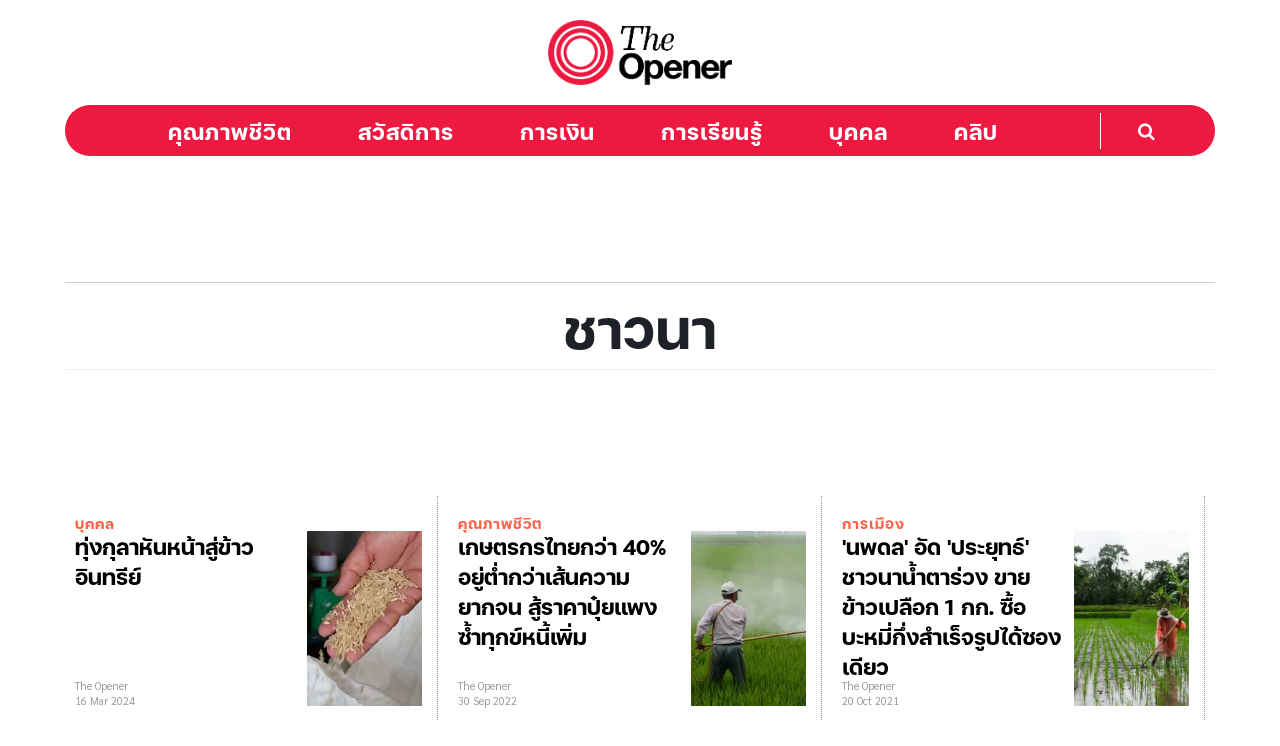

--- FILE ---
content_type: text/html; charset=UTF-8
request_url: https://theopener.co.th/topic/%E0%B8%8A%E0%B8%B2%E0%B8%A7%E0%B8%99%E0%B8%B2
body_size: 5039
content:

<!DOCTYPE html>
<html lang="en" dir="ltr" prefix="og: https://ogp.me/ns#">
  <head>
    <meta charset="utf-8" />
<script async src="https://www.googletagmanager.com/gtag/js?id=G-451L8KZWGD"></script>
<script>window.dataLayer = window.dataLayer || [];function gtag(){dataLayer.push(arguments)};gtag("js", new Date());gtag("set", "developer_id.dMDhkMT", true);gtag("config", "G-451L8KZWGD", {"groups":"default","page_placeholder":"PLACEHOLDER_page_location"});gtag("config", "UA-192115863-1", {"groups":"default","anonymize_ip":true,"page_placeholder":"PLACEHOLDER_page_path"});</script>
<link rel="canonical" href="https://theopener.co.th/topic/%E0%B8%8A%E0%B8%B2%E0%B8%A7%E0%B8%99%E0%B8%B2" />
<link rel="image_src" href="/sites/default/files/webicons/theopener-default-previews.jpg" />
<link rel="icon" href="/sites/default/files/theopener-logo0.png" />
<meta name="twitter:card" content="summary_large_image" />
<meta name="twitter:site" content="@theopenerth" />
<meta name="twitter:title" content="The Opener" />
<meta name="twitter:image" content="http://theopener.co.th/sites/default/files/webicons/theopener-default-previews.jpg" />
<meta name="Generator" content="Drupal 10 (https://www.drupal.org)" />
<meta name="MobileOptimized" content="width" />
<meta name="HandheldFriendly" content="true" />
<meta name="viewport" content="width=device-width, initial-scale=1.0" />
<link rel="stylesheet" href="/sites/default/files/fontyourface/local_fonts/fc_iconic/font.css" media="all" />
<link rel="stylesheet" href="/sites/default/files/fontyourface/local_fonts/sarabun_bold/font.css" media="all" />
<link rel="stylesheet" href="/sites/default/files/fontyourface/local_fonts/sarabun_regular/font.css" media="all" />
<link rel="stylesheet" href="/sites/default/files/fontyourface/local_fonts/sarabun_italic/font.css" media="all" />
<link rel="stylesheet" href="/sites/default/files/fontyourface/local_fonts/sarabun_bold_italic/font.css" media="all" />

    <title>ชาวนา | The Opener</title>
        <link rel="preload" as="font" href="/themes/contrib/vani/fonts/open-sans.woff2" type="font/woff2" crossorigin>
    <link rel="preload" as="font" href="/themes/contrib/vani/fonts/roboto.woff2" type="font/woff2" crossorigin>
    <link rel="preload" as="font" href="/themes/contrib/vani/fonts/roboto-bold.woff2" type="font/woff2" crossorigin>
        <link rel="stylesheet" media="all" href="/core/themes/stable9/css/system/components/align.module.css?t6t08v" />
<link rel="stylesheet" media="all" href="/core/themes/stable9/css/system/components/fieldgroup.module.css?t6t08v" />
<link rel="stylesheet" media="all" href="/core/themes/stable9/css/system/components/container-inline.module.css?t6t08v" />
<link rel="stylesheet" media="all" href="/core/themes/stable9/css/system/components/clearfix.module.css?t6t08v" />
<link rel="stylesheet" media="all" href="/core/themes/stable9/css/system/components/details.module.css?t6t08v" />
<link rel="stylesheet" media="all" href="/core/themes/stable9/css/system/components/hidden.module.css?t6t08v" />
<link rel="stylesheet" media="all" href="/core/themes/stable9/css/system/components/item-list.module.css?t6t08v" />
<link rel="stylesheet" media="all" href="/core/themes/stable9/css/system/components/js.module.css?t6t08v" />
<link rel="stylesheet" media="all" href="/core/themes/stable9/css/system/components/nowrap.module.css?t6t08v" />
<link rel="stylesheet" media="all" href="/core/themes/stable9/css/system/components/position-container.module.css?t6t08v" />
<link rel="stylesheet" media="all" href="/core/themes/stable9/css/system/components/reset-appearance.module.css?t6t08v" />
<link rel="stylesheet" media="all" href="/core/themes/stable9/css/system/components/resize.module.css?t6t08v" />
<link rel="stylesheet" media="all" href="/core/themes/stable9/css/system/components/system-status-counter.css?t6t08v" />
<link rel="stylesheet" media="all" href="/core/themes/stable9/css/system/components/system-status-report-counters.css?t6t08v" />
<link rel="stylesheet" media="all" href="/core/themes/stable9/css/system/components/system-status-report-general-info.css?t6t08v" />
<link rel="stylesheet" media="all" href="/core/themes/stable9/css/system/components/tablesort.module.css?t6t08v" />
<link rel="stylesheet" media="all" href="/core/themes/stable9/css/views/views.module.css?t6t08v" />
<link rel="stylesheet" media="all" href="/modules/colorbox/styles/default/colorbox_style.css?t6t08v" />
<link rel="stylesheet" media="all" href="/themes/contrib/vani/css/style.css?t6t08v" />
<link rel="stylesheet" media="all" href="/themes/contrib/vani/css/font.css?t6t08v" />
<link rel="stylesheet" media="all" href="/sites/default/files/asset_injector/css/vani_overall-dccb8fcb47abcc130d1d2d6e9d50c6f1.css?t6t08v" />
<link rel="stylesheet" media="all" href="/sites/default/files/asset_injector/css/vani_term_page-01abb10b01f5b508cde611ab47aa9157.css?t6t08v" />

    
  </head>
  <body class="fontyourface site-page no-sidebar">
        <a href="#main-content" class="visually-hidden focusable">
      Skip to main content
    </a>
    
      <div class="dialog-off-canvas-main-canvas" data-off-canvas-main-canvas>
    <header class="header">
  <div class="header-cicle header-cicle1"></div>
  <div class="header-cicle header-cicle3"></div>
  <div class="header-cicle header-cicle4"></div>
  <div class="header-cicle header-cicle6"></div>
  <div class="header-cicle header-cicle7"></div>
  <div class="header-cicle header-cicle8"></div>
  <div class="header-cicle header-cicle10"></div>
    <div class="container">
  <div class="header-main">
          <div class="site-brand">
          <div class="block-region region-site-branding">
    <div id="block-vani-branding" class="block">
  
    
  <div class="block-content">
  <div class="site-branding">
  		<div class="site-logo">
         <a href="/" title="Home" rel="home">
            <img src="/sites/default/files/logo-the-opener-2024-big-t.png" alt="Home" />
         </a>
	 </div>
     </div>
  </div>
</div> <!--/.block-content -->

  </div>

      </div> <!--/.site-branding -->
              <div class="header-main-right">
                  <div class="mobile-menu"><i class="icon-menu"></i></div>           <div class="primary-menu-wrapper">
            <div class="menu-wrap">
              <div class="close-mobile-menu">x</div>
                <div class="block-region region-primary-menu">
    <nav role="navigation" aria-labelledby="block-vani-main-menu-menu" id="block-vani-main-menu" class="block block-menu">
            
  <h2 class="visually-hidden block-title" id="block-vani-main-menu-menu">Main navigation</h2>
  

        
              <ul class="main-menu">
                            <li class="main-menu-item">
        <a href="/topic/well-being" class="menu-top-well-being" data-drupal-link-system-path="taxonomy/term/3">คุณภาพชีวิต</a>
                  </li>
                        <li class="main-menu-item">
        <a href="/topic/welfare" data-drupal-link-system-path="taxonomy/term/3036">สวัสดิการ</a>
                  </li>
                        <li class="main-menu-item">
        <a href="/topic/economics" class="menu-top-economics" data-drupal-link-system-path="taxonomy/term/2">การเงิน</a>
                  </li>
                        <li class="main-menu-item">
        <a href="/topic/learning" data-drupal-link-system-path="taxonomy/term/3037">การเรียนรู้</a>
                  </li>
                        <li class="main-menu-item">
        <a href="/topic/people" data-drupal-link-system-path="taxonomy/term/3038">บุคคล</a>
                  </li>
                        <li class="main-menu-item">
        <a href="/topic/video" class="menu-top-video" data-drupal-link-system-path="taxonomy/term/5">คลิป</a>
                  </li>
        </ul>
  


  </nav>

  </div>

            </div> <!-- /.menu-wrap -->
          </div> <!-- /.primary-menu-wrapper -->
                          <div class="full-page-search">
  <div class="search-icon">
    <i class="icon-search"></i>
  </div> <!--/.search icon -->
  <div class="search-box">
    <div class="search-box-close"></div>
    <div class="search-box-content">
        <div class="block-region region-search-box">
    <div class="search-block-form block" data-drupal-selector="search-block-form" id="block-vani-search" role="search">
  
      <h2 class="block-title">Search</h2>
    
  <div class="block-content">
      <form action="/search/node" method="get" id="search-block-form" accept-charset="UTF-8">
  <div class="js-form-item form-item form-type-search js-form-type-search form-item-keys js-form-item-keys form-no-label">
      <label for="edit-keys" class="visually-hidden">Search</label>
        <input title="Enter the terms you wish to search for." data-drupal-selector="edit-keys" type="search" id="edit-keys" name="keys" value="" size="15" maxlength="128" class="form-search" />

        </div>
<div data-drupal-selector="edit-actions" class="form-actions js-form-wrapper form-wrapper" id="edit-actions"><input data-drupal-selector="edit-submit" type="submit" id="edit-submit" value="Search" class="button js-form-submit form-submit" />
</div>

</form>

    </div>
</div> <!--/.block-content -->

  </div>

    </div>
    <div class="search-box-close"></div>
  </div> <!-- /.search-box -->
</div> <!--/.full-page-search -->
              </div> <!-- /.header-right -->
      </div><!-- /header-main -->
  </div><!-- /container -->
        </header>
<!-- Start: highlighted -->
	<div class="highlighted block-section">
		<aside class="container" role="complementary">
			  <div class="block-region region-highlighted">
    <div id="block-vani-page-title" class="block">
  
    
  <div class="block-content">
      <div class="page-title-wrap">
  
      <h1 class="page-title">ชาวนา</h1>
    
</div> <!--/.page-title-wrap -->

    </div>
</div> <!--/.block-content -->
<div data-drupal-messages-fallback class="hidden"></div>

  </div>

		</aside>
	</div>
<!-- End: highlighted -->
<div id="main-wrapper" class="main-wrapper">
  <div class="container">
  <div class="main-container">
    <main id="main" class="page-content">
      <a id="main-content" tabindex="-1"></a>            <div class="node-content">
          <div class="block-region region-content">
    <div id="block-vani-content" class="block">
  
    
  <div class="block-content">
      <div class="views-element-container"><div class="views-content-list-term view view-taxonomy-term">
  
  
  

      <div class="view-header">
      <div>
  
    
  
</div>

    </div>
  
    
      <div class="view-content">
          <div class="views-row"><div class="views-field views-field-field-thunbnail"><div class="field-content">  <a href="/2024/03/26/%E0%B8%97%E0%B8%B8%E0%B9%88%E0%B8%87%E0%B8%81%E0%B8%B8%E0%B8%A5%E0%B8%B2%E0%B8%AB%E0%B8%B1%E0%B8%99%E0%B8%AB%E0%B8%99%E0%B9%89%E0%B8%B2%E0%B8%AA%E0%B8%B9%E0%B9%88%E0%B8%82%E0%B9%89%E0%B8%B2%E0%B8%A7%E0%B8%AD%E0%B8%B4%E0%B8%99%E0%B8%97%E0%B8%A3%E0%B8%B5%E0%B8%A2%E0%B9%8C" hreflang="en"><img loading="lazy" src="/sites/default/files/styles/thunbnail_image_small/public/thumbnail-image/2024/03/16/organic%20rice.jpg.webp?itok=CPqA5QZd" width="160" height="240" alt="" class="image-field" />

</a>
</div></div><div class="views-field views-field-field-category"><div class="field-content"><a href="/topic/people" hreflang="en">บุคคล</a></div></div><div class="views-field views-field-title"><h3 class="field-content"><a href="/2024/03/26/%E0%B8%97%E0%B8%B8%E0%B9%88%E0%B8%87%E0%B8%81%E0%B8%B8%E0%B8%A5%E0%B8%B2%E0%B8%AB%E0%B8%B1%E0%B8%99%E0%B8%AB%E0%B8%99%E0%B9%89%E0%B8%B2%E0%B8%AA%E0%B8%B9%E0%B9%88%E0%B8%82%E0%B9%89%E0%B8%B2%E0%B8%A7%E0%B8%AD%E0%B8%B4%E0%B8%99%E0%B8%97%E0%B8%A3%E0%B8%B5%E0%B8%A2%E0%B9%8C" hreflang="en">ทุ่งกุลาหันหน้าสู่ข้าวอินทรีย์ </a></h3></div><div class="views-field views-field-uid"><span class="field-content">The Opener</span></div><div class="views-field views-field-created"><span class="field-content"><time datetime="2024-03-16T12:39:32+07:00">16 Mar 2024</time>
</span></div></div>
    <div class="views-row"><div class="views-field views-field-field-thunbnail"><div class="field-content">  <a href="/node/1250" hreflang="en"><img loading="lazy" src="/sites/default/files/styles/thunbnail_image_small/public/2022-09/farmer1.jpg.webp?itok=XZct_yjF" width="160" height="240" alt="" class="image-field" />

</a>
</div></div><div class="views-field views-field-field-category"><div class="field-content"><a href="/topic/well-being" hreflang="en">คุณภาพชีวิต</a></div></div><div class="views-field views-field-title"><h3 class="field-content"><a href="/node/1250" hreflang="en">เกษตรกรไทยกว่า 40% อยู่ต่ำกว่าเส้นความยากจน สู้ราคาปุ๋ยแพง ซ้ำทุกข์หนี้เพิ่ม </a></h3></div><div class="views-field views-field-uid"><span class="field-content">The Opener</span></div><div class="views-field views-field-created"><span class="field-content"><time datetime="2022-09-30T10:05:13+07:00">30 Sep 2022</time>
</span></div></div>
    <div class="views-row"><div class="views-field views-field-field-thunbnail"><div class="field-content">  <a href="/node/622" hreflang="en"><img loading="lazy" src="/sites/default/files/styles/thunbnail_image_small/public/2021-10/rice1.jpg.webp?itok=rLhSRnjA" width="160" height="240" alt="" class="image-field" />

</a>
</div></div><div class="views-field views-field-field-category"><div class="field-content"><a href="/topic/politics" hreflang="en">การเมือง</a></div></div><div class="views-field views-field-title"><h3 class="field-content"><a href="/node/622" hreflang="en">&#039;นพดล&#039; อัด &#039;ประยุทธ์&#039; ชาวนาน้ำตาร่วง ขายข้าวเปลือก 1 กก. ซื้อบะหมี่กึ่งสำเร็จรูปได้ซองเดียว</a></h3></div><div class="views-field views-field-uid"><span class="field-content">The Opener</span></div><div class="views-field views-field-created"><span class="field-content"><time datetime="2021-10-20T14:30:12+07:00">20 Oct 2021</time>
</span></div></div>
    <div class="views-row"><div class="views-field views-field-field-thunbnail"><div class="field-content">  <a href="/node/582" hreflang="en"><img loading="lazy" src="/sites/default/files/styles/thunbnail_image_small/public/2021-10/rice2.jpg.webp?itok=BYExy-uK" width="160" height="240" alt="" class="image-field" />

</a>
</div></div><div class="views-field views-field-field-category"><div class="field-content"><a href="/topic/politics" hreflang="en">การเมือง</a></div></div><div class="views-field views-field-title"><h3 class="field-content"><a href="/node/582" hreflang="en">พท. เตือนรัฐบาลระวังระเบิดเวลาชาวนาเพราะทนไม่ไหว &#039;ข้าวถูก-ปุ๋ยแพง&#039; แนะเร่งแก้ด่วน</a></h3></div><div class="views-field views-field-uid"><span class="field-content">The Opener</span></div><div class="views-field views-field-created"><span class="field-content"><time datetime="2021-10-01T13:10:17+07:00">1 Oct 2021</time>
</span></div></div>

    </div>
  
      
      
  
  </div>
</div>

    </div>
</div> <!--/.block-content -->

  </div>

      </div>
          </main>
          </div>   </div> </div><!-- Start: Footer -->
<!-- /footer-top -->
<footer class="footer">
   
      <section id="footer-bottom">
      <div class="footer-bottom container block-section">
          <div class="block-region region-footer-bottom">
    <div id="block-vani-footer2024" class="block">
  
    
  <div class="block-content">
      
            <div class="field field--name-body field--type-text-with-summary field--label-hidden field-item"><div class="footer-opener-title"><a href="/">The Opener</a></div>

<div class="footer-opener-inside">
<ul>
	<li><a href="/topic/well-being">คุณภาพชีวิต</a></li>
	<li><a href="/topic/welfare">สวัสดิการ</a></li>
	<li><a href="/topic/economics">การเงิน</a></li>
	<li><a href="/topic/learning">การเรียนรู้</a></li>
	<li><a href="/topic/people">บุคคล</a></li>
	<li><a href="/topic/video">คลิป</a></li>
</ul>
</div>

<div class="footer-opener-about"><a href="/about">เกี่ยวกับเรา</a></div>

<div class="footer-opener-copyright">
<p>© 2021 All rights reserved. Use of and/or registration on any portion of this site constitutes acceptance of our User Agreement (updated as of 1/1/21) and Privacy Policy and Cookie Statement (updated as of 1/1/21).</p>
</div>

<div class="footer-opener-social">
<ul>
	<li><a class="social-fb" href="https://www.facebook.com/TheOpenerThailand">Facebook</a></li>
	<li><a class="social-ig" href="https://www.instagram.com/theopenerth">Instagram</a></li>
	<li><a class="social-yt" href="https://www.youtube.com/channel/UCxh3Fk5l_t7eVSv6J33vMVg">YouTube</a></li>
	<li><a class="social-tt" href="https://www.tiktok.com/@theopenerth">TikTok</a></li>
	<li><a class="social-xt" href="https://twitter.com/theopenerth">X/Twitter</a></li>
</ul>
</div>
</div>
      
    </div>
</div> <!--/.block-content -->

  </div>

      </div> <!-- /.container -->
    </section>
  <!-- /footer-bottom -->

  <!-- end condition if copyright or social icons -->
</footer>
<div class="scrolltop"><div class="scrolltop-icon">&#x2191;</div></div>
<!-- End: Footer -->

  </div>

    
          
        <script type="application/json" data-drupal-selector="drupal-settings-json">{"path":{"baseUrl":"\/","pathPrefix":"","currentPath":"taxonomy\/term\/1659","currentPathIsAdmin":false,"isFront":false,"currentLanguage":"en"},"pluralDelimiter":"\u0003","suppressDeprecationErrors":true,"colorbox":{"opacity":"0.85","current":"{current} of {total}","previous":"\u00ab Prev","next":"Next \u00bb","close":"Close","maxWidth":"98%","maxHeight":"98%","fixed":true,"mobiledetect":true,"mobiledevicewidth":"480px"},"google_analytics":{"account":"G-451L8KZWGD","trackOutbound":true,"trackMailto":true,"trackTel":true,"trackDownload":true,"trackDownloadExtensions":"7z|aac|arc|arj|asf|asx|avi|bin|csv|doc(x|m)?|dot(x|m)?|exe|flv|gif|gz|gzip|hqx|jar|jpe?g|js|mp(2|3|4|e?g)|mov(ie)?|msi|msp|pdf|phps|png|ppt(x|m)?|pot(x|m)?|pps(x|m)?|ppam|sld(x|m)?|thmx|qtm?|ra(m|r)?|sea|sit|tar|tgz|torrent|txt|wav|wma|wmv|wpd|xls(x|m|b)?|xlt(x|m)|xlam|xml|z|zip","trackColorbox":true},"ajaxTrustedUrl":{"\/search\/node":true},"user":{"uid":0,"permissionsHash":"414bbaa7d6a6226cf6318a3ad9f5dc6d16759f8ace82c95166a69f938c1ff26d"}}</script>
<script src="/core/assets/vendor/jquery/jquery.min.js?v=3.7.1"></script>
<script src="/core/assets/vendor/once/once.min.js?v=1.0.1"></script>
<script src="/core/misc/drupalSettingsLoader.js?v=10.4.6"></script>
<script src="/core/misc/drupal.js?v=10.4.6"></script>
<script src="/core/misc/drupal.init.js?v=10.4.6"></script>
<script src="/modules/colorbox/js/colorbox.js?v=10.4.6"></script>
<script src="/modules/colorbox/styles/default/colorbox_style.js?v=10.4.6"></script>
<script src="/libraries/colorbox/jquery.colorbox-min.js?v=10.4.6"></script>
<script src="/modules/colorbox_inline/js/colorbox_inline.js?t6t08v"></script>
<script src="/modules/google_analytics/js/google_analytics.js?v=10.4.6"></script>
<script src="/themes/contrib/vani/js/vani.js?v=10.4.6"></script>

  <script defer src="https://static.cloudflareinsights.com/beacon.min.js/vcd15cbe7772f49c399c6a5babf22c1241717689176015" integrity="sha512-ZpsOmlRQV6y907TI0dKBHq9Md29nnaEIPlkf84rnaERnq6zvWvPUqr2ft8M1aS28oN72PdrCzSjY4U6VaAw1EQ==" data-cf-beacon='{"version":"2024.11.0","token":"bfc632432c314afdba3372fa6e780833","r":1,"server_timing":{"name":{"cfCacheStatus":true,"cfEdge":true,"cfExtPri":true,"cfL4":true,"cfOrigin":true,"cfSpeedBrain":true},"location_startswith":null}}' crossorigin="anonymous"></script>
</body>
</html>


--- FILE ---
content_type: text/css
request_url: https://theopener.co.th/sites/default/files/fontyourface/local_fonts/fc_iconic/font.css
body_size: -275
content:
@font-face {
font-family: 'FC Iconic';
font-weight: 700;
font-style: normal;
src: url('font.woff') format('woff');
font-display: swap;
}


--- FILE ---
content_type: text/css
request_url: https://theopener.co.th/sites/default/files/fontyourface/local_fonts/sarabun_bold/font.css
body_size: -338
content:
@font-face {
font-family: 'Sarabun';
font-weight: 700;
font-style: normal;
src: url('font.woff') format('woff');
font-display: swap;
}


--- FILE ---
content_type: text/css
request_url: https://theopener.co.th/sites/default/files/fontyourface/local_fonts/sarabun_regular/font.css
body_size: -307
content:
@font-face {
font-family: 'Sarabun';
font-weight: normal;
font-style: normal;
src: url('font.woff') format('woff');
font-display: swap;
}


--- FILE ---
content_type: text/css
request_url: https://theopener.co.th/sites/default/files/fontyourface/local_fonts/sarabun_italic/font.css
body_size: -265
content:
@font-face {
font-family: 'Sarabun';
font-weight: 100;
font-style: italic;
src: url('font.woff') format('woff');
font-display: swap;
}


--- FILE ---
content_type: text/css
request_url: https://theopener.co.th/sites/default/files/fontyourface/local_fonts/sarabun_bold_italic/font.css
body_size: -345
content:
@font-face {
font-family: 'Sarabun';
font-weight: 700;
font-style: italic;
src: url('font.woff') format('woff');
font-display: swap;
}


--- FILE ---
content_type: text/css
request_url: https://theopener.co.th/themes/contrib/vani/css/font.css?t6t08v
body_size: -189
content:
/* Fonts
---------------------------------------- */
/* open-sans-regular - latin */
@font-face {
  font-family: 'Open Sans';
  font-style: normal;
  font-weight: 400;
  src: local('Open Sans Regular'), local('OpenSans-Regular'),
       url('../fonts/open-sans.woff2') format('woff2'),
       url('../fonts/open-sans.woff') format('woff');
}
/* roboto-regular - latin */
@font-face {
  font-family: 'Roboto';
  font-style: normal;
  font-weight: 400;
  src: local('Roboto'), local('Roboto-Regular'),
       url('../fonts/roboto.woff2') format('woff2'),
       url('../fonts/roboto.woff') format('woff');
}
/* roboto-700 - latin */
@font-face {
  font-family: 'Roboto';
  font-style: normal;
  font-weight: 700;
  src: local('Roboto Bold'), local('Roboto-Bold'),
       url('../fonts/roboto-bold.woff2') format('woff2'),
       url('../fonts/roboto-bold.woff') format('woff');
}

--- FILE ---
content_type: text/css
request_url: https://theopener.co.th/sites/default/files/asset_injector/css/vani_overall-dccb8fcb47abcc130d1d2d6e9d50c6f1.css?t6t08v
body_size: 1527
content:
h1,h2,h3,h4,h5,h6 { font-family: 'FC Iconic', sans-serif; }
.menu-wrap { font-family: 'Georgia', sans-serif; letter-spacing: 1px; text-transform: uppercase; }
body { font-family: 'Sarabun', serif; }
ul.main-menu > li a::after { background: none; }
.search-icon, .mobile-menu, .sliding-panel-icon { border: none; }

.header {
	background:#fff;
	position: sticky;
  top: 0;
  z-index: 100;
}
.highlighted {
	background:none;
}
.header-cicle {
	display:none;
}

/* .region-highlighted .message-status { position: fixed; bottom: 0; left: 0; width: 25px; height: 25px; overflow: hidden; } */

/* banner leaderboard */

#block-vani-leaderboardbanner { padding: 0; }

#banner-leaderboard .leaderboard,
#banner-injecthome .injecthome { display: block; width: 300px; height: 250px; border: 1px dotted #000; text-align:center; margin: 0 auto; }

@media screen and (min-width:740px) {
  
 #banner-leaderboard .leaderboard,
 #banner-injecthome .injecthome { display: block; width: 728px; height: 188px;  border: 1px dotted #000; }

}

@media screen and (min-width:1000px) {
  
 #banner-leaderboard .leaderboard,
 #banner-injecthome .injecthome { display: block; width: 970px; height: 250px; }

}

/* footer about us */

#footer-bottom { padding: 50px 0 1em 0; }
#footer-bottom { background:#4d4d4d; }

div[id^="block-vani-footer"] { display: block; padding: 0 30px; }
#block-vani-footerlogo { width: 100%; }
#block-vani-footernews { width: 100%; }
#block-vani-footervideo { width: 100%; }
#block-vani-footervideo .block-content ul { width: 100%; }
#block-vani-footeraboutus { width: 100%; }
#block-vani-footerfollowus { width: 100%; }

@media screen and (min-width:740px) {

 div[id^="block-vani-footer"] { display: inline-block; vertical-align: top; padding: 0; }
 #block-vani-footerlogo { width: 15%; }
 #block-vani-footernews { width: 10%; }
 #block-vani-footervideo { width: 30%; }
 #block-vani-footervideo .block-content ul { width: 75%; column-count: 2; }
 #block-vani-footeraboutus { width: 15%; }
 #block-vani-footerfollowus { width: 25%; }

}

div[id^="block-vani-footer"] h2.block-title { text-transform: uppercase; font-size: 1.25em; letter-spacing: 3px; font-weight: bold; }
div[id^="block-vani-footer"] h2.block-title:before, div[id^="block-footer"] h2.block-title:after { background: none; }
div[id^="block-vani-footer"] .block-content ul li { border-bottom: none; padding: 0; }
/* div[id^="block-footer"] .block-content ul li a { color: #fff; font-size: 0.8em; } */

#block-vani-footerlogo .block-content a { display: block; width: 130px; height: 50px; max-width:90%; background: url(/sites/default/files/webicons/logo-theopener-footer.png) no-repeat; background-size: 100%; text-indent: -5000px; }

#block-vani-footerfollowus ul li { display: inline-block; padding: 0 15px 0 0; }
#block-vani-footerfollowus ul li a { display: block; width: 30px; height: 30px; background: #fff; text-indent: -5000px; }

#block-vani-footerfollowus ul li a.facebook { background: url(/sites/default/files/webicons/icon-social.png) no-repeat 0 0; background-size: 120px 30px; }
#block-vani-footerfollowus ul li a.instagram { background: url(/sites/default/files/webicons/icon-social.png) no-repeat -30px 0; background-size: 120px 30px; }
#block-vani-footerfollowus ul li a.twitter { background: url(/sites/default/files/webicons/icon-social.png) no-repeat -60px 0; background-size: 120px 30px; }
#block-vani-footerfollowus ul li a.youtube { background: url(/sites/default/files/webicons/icon-social.png) no-repeat -90px 0; background-size: 120px 30px; }

#block-vani-footerfollowus .block-content p.copyright { font-size: 0.8em; padding: 50px 0 0 0; }

/* basic page title */

#block-vani-views-block-title-page-block-1 .views-row .views-field-title h1,
#block-vani-page-title h1.page-title { text-align: center; font-size: 3em; text-transform: uppercase; letter-spacing: 1px; border-top: 1px solid #ccc; border-bottom: 1px solid #eee; padding: 0; margin: 1em 0; }

li.taxonomy-term a::before {
	display:none;
}



/* footer 2024 */

#block-vani-footer2024 {
	width:100%;
}

.footer-opener-title a {
	display:block;
	width:153px;
	height:55px;
	background:url(/sites/default/files/webicons/logo-the-opener-2024-footer.png) no-repeat;
	background-size:100% 100%;
	text-indent:-5000px;
}

.footer-opener-inside {
	padding:20px 0 0 0;
}

.footer-opener-inside ul,
.footer-opener-inside ul li {
	list-styl:none;
	margin:0;
	padding:0;
}
.footer-opener-inside ul li {
	display:block;
}
.footer-opener-inside ul li a {
	color:#fff;
	padding:0;
	margin:0;
  font-family: 'FC Iconic';
  font-size:1.5em;
}

.footer-opener-about {
	padding:40px 0;
	clear:both;
}
.footer-opener-about a {
	color:#fff;
	font-family: 'FC Iconic';
	font-size:1.5em;
}

.footer-opener-copyright {
	font-size:0.7em;
	color:#fff;
	line-height:1.2em;
}

.footer-opener-social {
	padding:20px 0 10px 0;
}
.footer-opener-social ul,
.footer-opener-social ul li {
	list-style:none;
	margin:0;
	padding:0;
}
.footer-opener-social ul li {
	display:inline-block;
}
.footer-opener-social ul li a {
	display:block;
	width:24px;
	height:24px;
	background-size:100% 100%;
	margin:0 2.5px;
	text-indent:-5000px
}
a.social-fb {
	background:url(/sites/default/files/webicons/logo-social-1-fb.png) no-repeat;
}
a.social-ig {
	background:url(/sites/default/files/webicons/logo-social-2-ig.png) no-repeat;
}
a.social-yt {
	background:url(/sites/default/files/webicons/logo-social-3-yt.png) no-repeat;
}
a.social-tt {
	background:url(/sites/default/files/webicons/logo-social-4-tt.png) no-repeat;
}
a.social-xt {
	background:url(/sites/default/files/webicons/logo-social-5-x.png) no-repeat;
}



/* go to desktop */

@media screen and (min-width:768px) {

	.header-main {
		padding:0 0 1em 0;
	}
	.site-branding {
		display:block;
	}
	.site-branding img {
		min-height:65px;
		margin:20px;
	}
	.site-logo {
		display:flex;
	}
	.site-logo a {
		margin: 0 auto;
	}

	.header-main {
		display:block;
	}
	.site-brand,
	.header-main-right {
		width:100%;
		text-align:center;
	}

	.header-main-right {
		background:#ed1941;
		border-radius:50px;
	}
	.primary-menu-wrapper {
		width:90%;
	}
	.full-page-search {
		width:8%;
		border-left:0.5px solid #fff;
		padding-left:1.5%;
	}
	.icon-search {
		color:#fff;
	}
	ul.main-menu > li > a {
		color:#fff;
		font-family: 'FC Iconic', sans-serif;
	}


/* footer 2024 desktop */


.footer-opener-title {
	float:left;
	width:160px;
}
.footer-opener-title a {
	display:block;
	width:160px;
	height:55px;
	background:url(/sites/default/files/webicons/logo-the-opener-2024-footer-big-t.png) no-repeat;
	background-size:100% 100%;
	text-indent:-5000px;
}

.footer-opener-inside {
	float:right;
	text-align:center;
	padding:0;
}
.footer-opener-inside ul,
.footer-opener-inside ul li {
	list-styl:none;
	margin:0;
	padding:0 20px;
}
.footer-opener-inside ul li {
	display:inline-block;
}
.footer-opener-inside ul li a {
	color:#fff;
	padding:0;
	margin:0 10px;
  font-family: 'FC Iconic';
  font-size:1.5em;
}

.footer-opener-about {
	padding:40px 0;
}
.footer-opener-about a {
	color:#fff;
	font-family: 'FC Iconic';
	font-size:1.5em;
}

.footer-opener-copyright {
	float:left;
	width:50%;
	font-size:0.7em;
	color:#fff;
	line-height:1.2em;
}

.footer-opener-social {
	float:right;
	width:180px;
	text-align:left;
	padding:0;
}
.footer-opener-social ul,
.footer-opener-social ul li {
	list-style:none;
	margin:0;
	padding:0;
}
.footer-opener-social ul li {
	display:inline-block;
}
.footer-opener-social ul li a {
	display:block;
	width:24px;
	height:24px;
	background-size:100% 100%;
	margin:0 2.5px;
	text-indent:-5000px
}
a.social-fb {
	background:url(/sites/default/files/webicons/logo-social-1-fb.png) no-repeat;
}
a.social-ig {
	background:url(/sites/default/files/webicons/logo-social-2-ig.png) no-repeat;
}
a.social-yt {
	background:url(/sites/default/files/webicons/logo-social-3-yt.png) no-repeat;
}
a.social-tt {
	background:url(/sites/default/files/webicons/logo-social-4-tt.png) no-repeat;
}
a.social-xt {
	background:url(/sites/default/files/webicons/logo-social-5-x.png) no-repeat;
}

	
}

@media screen and (min-width:992px) {
	ul.main-menu > li { margin-left:30px; margin-right:30px; }
	ul.main-menu > li > a { margin:15px 0; padding:0; font-size:1.2em; }
	/* ul.main-menu > li .menu-top-video { margin: 15px 0px; padding: 0 30px; border-left: 1px solid #fff; } */
}

@media screen and (min-width:992px) {
	/* ul.main-menu > li { margin-left: 20px; } */
	/* ul.main-menu::after { content: ''; position: absolute; left: 20px; bottom: 0; width: 660px; height: 2px; background: url(/sites/default/files/webicons/menu-top-bg.png) no-repeat; } */
}
@media screen and (min-width:1100px) {
	/* ul.main-menu > li { margin-left: 25px; } */
  /* ul.main-menu::after { content: ''; position: absolute; left: 25px; bottom: 0; width: 680px; height: 2px; } */
}

--- FILE ---
content_type: text/css
request_url: https://theopener.co.th/sites/default/files/asset_injector/css/vani_term_page-01abb10b01f5b508cde611ab47aa9157.css?t6t08v
body_size: 254
content:
/* term page */
/* node-list page */

div[class^="views-content-list"] .views-infinite-scroll-content-wrapper { grid-template-columns: repeat(1, minmax(0, 1fr)); display: grid; }
div[class^="views-content-list"] .view-content { grid-template-columns: repeat(1, minmax(0, 1fr)); display: grid; }
div[class^="views-content-list"] .views-row { position: relative; height: 230px; border-right: 1px dotted #999; border-bottom: 1px dotted #999; padding: 0 15px 0 0; margin: 0 10px 30px 10px; }
div[class^="views-content-list"] > header { display: none; }

div[class^="views-content-list"] .views-row .views-field-field-thunbnail { position: absolute; top: 35px; right: 15px; width: 115px; }
div[class^="views-content-list"] .views-row .views-field-field-thunbnail img { width:115px; height: 175px; margin: 0; }
div[class^="views-content-list"] .views-row .views-field-field-category { position: absolute; top: 15px; left: 0; height: 20px; color: #ed1941; font-family: 'FC Iconic',sans-serif; letter-spacing: 1px; text-transform: uppercase; font-size: 0.8em; }
div[class^="views-content-list"] .views-row .views-field-title { position: absolute; top: 35px; left: 0; width: 190px; }
div[class^="views-content-list"] .views-row .views-field-title h3 { font-size: 1.2em; line-height: 1.3em; }
div[class^="views-content-list"] .views-row .views-field-title h3 a { color: #000; }
div[class^="views-content-list"] .views-row .views-field-uid { position: absolute; bottom: 30px; left: 0; font-size: 0.6em; color: #999; }
div[class^="views-content-list"] .views-row .views-field-created { position: absolute; bottom: 15px; left: 0; font-size: 0.6em; color: #999; }

.views-content-list-node a.feed-icon { display: none; }

@media screen and (min-width:740px) {
  
 div[class^="views-content-list"] .views-infinite-scroll-content-wrapper { grid-template-columns: repeat(2, minmax(0, 1fr)); display: grid; }
 div[class^="views-content-list"] .view-content { grid-template-columns: repeat(2, minmax(0, 1fr)); display: grid; }
 div[class^="views-content-list"] .views-row .views-field-title { position: absolute; top: 35px; left: 0; width: 210px; }
  
}

@media screen and (min-width:1000px) {
 
 div[class^="views-content-list"] .views-infinite-scroll-content-wrapper { grid-template-columns: repeat(3, minmax(0, 1fr)); display: grid; }
 div[class^="views-content-list"] .view-content { grid-template-columns: repeat(3, minmax(0, 1fr)); display: grid; }
 div[class^="views-content-list"] .views-row .views-field-title { position: absolute; top: 35px; left: 0; width: 170px; }
 div[class^="views-content-list"] .views-row .views-field-title h3 { font-size: 1.2em; line-height: 1.3em; }

}

@media screen and (min-width:1200px) {

 div[class^="views-content-list"] .views-row .views-field-title { position: absolute; top: 35px; left: 0; width: 220px; }
 div[class^="views-content-list"] .views-row .views-field-title h3 { font-size: 1.2em; line-height: 1.4em; }

  
}